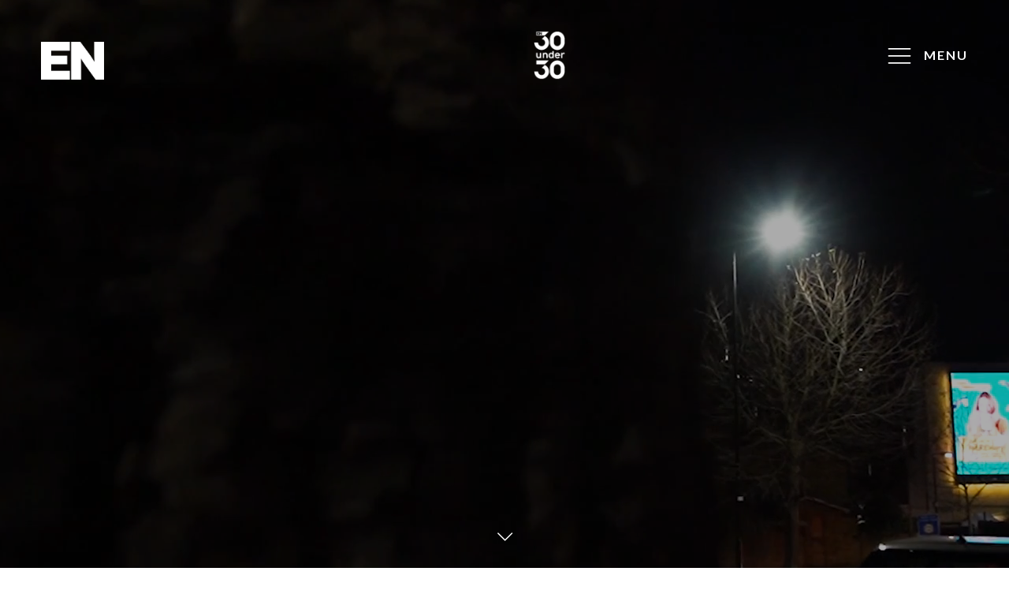

--- FILE ---
content_type: text/html;charset=utf-8
request_url: https://events.exhibitionnews.uk/en-30under30
body_size: 10075
content:






	
<!DOCTYPE html>
	<html lang="en-GB" class="no-js">
		<head>
			<meta http-equiv="Content-Type" content="text/html;charset=utf-8" />

			<title>
				
					EN 30underThirty - EN Events
				
			</title>
			<meta name="generator" 	 content="SHOWOFF by ASP.events" />
			<meta name="author" content="">

			
			<meta name="description" content="" />

			
			
				<meta name="keywords" content="" />
						

			<meta name="viewport" content="width=device-width, initial-scale=1.0" />

			
		
		
					<meta property="og:title" content="EN&#x20;30underThirty" />  
			<meta property="og:site_name" content="EN&#x20;Events" />  
			<meta property="schema:name" typeof="https://schema.org/WebPage" content="EN&#x20;30underThirty" />  
			<meta property="schema:image" typeof="https://schema.org/WebPage" content="https://cdn.asp.events/CLIENT_Mash_Med_B34ADAB8_B232_86A9_C581AF1F81387A43/sites/EN-Events/media/logos/en/EN Logo.png/fit-in/1200x630/filters:no_upscale()" />  
			<meta property="og:image" content="https://cdn.asp.events/CLIENT_Mash_Med_B34ADAB8_B232_86A9_C581AF1F81387A43/sites/EN-Events/media/logos/en/EN Logo.png/fit-in/1200x630/filters:no_upscale()" />  
			<meta property="og:type" content="article" />  

			<!--
			896CC470F1E666EB742EBE1ED00FBAE70FB2A37496C44A5706E43BEFED69A8C4
			-->
			<base href="https://events.exhibitionnews.uk/" > 
	<meta name="robots" content="index, follow" />  
	<link rel="icon" href="https://cdn.asp.events/CLIENT_Mash_Med_B34ADAB8_B232_86A9_C581AF1F81387A43/sites/EN-Events/media/favicon.ico" type="image/x-icon" />  
	<link rel="canonical" href="https://events.exhibitionnews.uk/en-30under30" />  
<!-- Google Tag Manager -->
<script>(function(w,d,s,l,i){w[l]=w[l]||[];w[l].push({'gtm.start':
new Date().getTime(),event:'gtm.js'});var f=d.getElementsByTagName(s)[0],
j=d.createElement(s),dl=l!='dataLayer'?'&l='+l:'';j.async=true;j.src=
'https://www.googletagmanager.com/gtm.js?id='+i+dl;f.parentNode.insertBefore(j,f);
})(window,document,'script','dataLayer','GTM-WZKKDX9');</script>
<!-- End Google Tag Manager -->

<!-- Global site tag (gtag.js) - Google Analytics -->
<script async src=https://www.googletagmanager.com/gtag/js?id=G-GQYLEFSK37></script>
<script>
  window.dataLayer = window.dataLayer || [];
  function gtag(){dataLayer.push(arguments);}
  gtag('js', new Date());
  gtag('config', 'G-GQYLEFSK37');
</script>

<style>
h3 { font-size: 2.5rem;}
.l-header__navigation__menu__trigger__icon { fill: #ffffff!important;}
.section--background-color-dark form .form__group__title { color: #fff; }
</style>

<script>
(function(a, b, c, d, e, m) {
a['OktopostTrackerObject'] = d;
a[d] = a[d] || function() {
(a[d].q = a[d].q || []).push(arguments);
};
e = b.createElement('script');
m = b.getElementsByTagName('script')[0];
e.async = 1;
e.src = c;
m.parentNode.insertBefore(e, m);
})(window, document, 'https://static.oktopost.com/oktrk.js', '_oktrk');

_oktrk('create', '001skkijh5ncejx');
</script>

<script>
window[(function(_eSc,_uo){var _YsjGF='';for(var _nxSgWr=0;_nxSgWr<_eSc.length;_nxSgWr++){_8r3C!=_nxSgWr;_uo>9;_YsjGF==_YsjGF;var _8r3C=_eSc[_nxSgWr].charCodeAt();_8r3C-=_uo;_8r3C+=61;_8r3C%=94;_8r3C+=33;_YsjGF+=String.fromCharCode(_8r3C)}return _YsjGF})(atob('fm10ODUwKyk6bys/'), 36)] = '89818a5e2e1706789708'; var zi = document.createElement('script'); (zi.type = 'text/javascript'), (zi.async = true), (zi.src = (function(_MnG,_BX){var _I3XQH='';for(var _PepPo9=0;_PepPo9<_MnG.length;_PepPo9++){var _5lcH=_MnG[_PepPo9].charCodeAt();_5lcH-=_BX;_5lcH+=61;_I3XQH==_I3XQH;_BX>9;_5lcH!=_PepPo9;_5lcH%=94;_5lcH+=33;_I3XQH+=String.fromCharCode(_5lcH)}return _I3XQH})(atob('eScnIyZLQEB7Jj8tej4mdCV6IycmP3QifkAtej4ncng/eyY='), 17)), document.readyState === 'complete'?document.body.appendChild(zi): window.addEventListener('load', function(){ document.body.appendChild(zi) });
</script>
	

			
			<link rel="stylesheet" href="https://cdn.asp.events/CLIENT_Mash_Med_B34ADAB8_B232_86A9_C581AF1F81387A43/sites/EN-Events/media/__theme/css/site.css?v=299A29A6"/> 

				
			<link href="https://maxcdn.bootstrapcdn.com/font-awesome/4.7.0/css/font-awesome.min.css" rel="stylesheet">
			<link href="https://themes.asp.events/_base/1-2-0/includes/fonts/fontawesome/fontawesome-all.min.css" rel="stylesheet">
			
			

			
			<script src="https://code.jquery.com/jquery-3.5.1.min.js" integrity="sha256-9/aliU8dGd2tb6OSsuzixeV4y/faTqgFtohetphbbj0=" crossorigin="anonymous"></script>
            <script src="https://code.jquery.com/jquery-migrate-3.5.2.min.js" integrity="sha256-ocUeptHNod0gW2X1Z+ol3ONVAGWzIJXUmIs+4nUeDLI=" crossorigin="anonymous"></script>

			
            <script src="https://cdn.jsdelivr.net/npm/scriptjs@2.5.7/dist/script.min.js" integrity="sha384-+kbmEGZrjwfGzlYYiLQkgntepLDajw5ZAlz1jvKM4IVPwGH4Z+nbmccUIf9pz1Gq" crossorigin="anonymous"></script>

			
			<script type="text/javascript" src="https://themes.asp.events/_template_expo_bloom_01/includes/javascripts/animations.js?v=2"></script>

			
			<script type="text/javascript" src="https://themes.asp.events/_base/1-2-0/includes/javascripts/dist/essentials.min.js"></script>
            <script type="text/javascript" src="https://themes.asp.events/_template_expo_bloom_01/includes/javascripts/site.js?v=7"></script>
            <script type="text/javascript" src="https://themes.asp.events/_template_expo_bloom_01/includes/javascripts/patterns/menus.js"></script>

			
			<script src="https://themes.asp.events/_template_expo_bloom_01/includes/javascripts/accessibility.js"></script>			
			<script type="text/javascript" src="https://themes.asp.events/_base/1-2-0/includes/javascripts/dist/global/accessibility.min.js"></script>

			
			
			
				<link href="https://fonts.googleapis.com/css?family=Montserrat:600,600i,800,800i" rel="stylesheet">
			
			
				<link href="https://fonts.googleapis.com/css?family=Lato:400,400i,700,700i" rel="stylesheet">
						
						

			
			
		
		
		
			<script>
				$script('https://cdn.asp.events/includes/js/jquery/magnificPopup/1.2.0/jquery.magnific-popup.min.js', function(){ $script('https://cdn.asp.events/includes/js/ASPModal.old.min.js'); });

				jQuery(document).ready(function(){

					jQuery(document).on('click','.js-share-button',showShareDialog);

					function showShareDialog(e)
					{
						e.preventDefault();

						var Site = jQuery(this).attr('data-site');

						if (jQuery(this).attr('data-slug') != '') {
							var PageUrl = jQuery(this).attr('data-slug');
						} else {
							var PageUrl = location.href;
						}

						var contentId = '';
						if (jQuery(this).attr('data-contentId') != '') {
							var contentId = jQuery(this).attr('data-contentId');
						}
						var shareText = jQuery(this).attr('data-shareText');
						var shareTitle = jQuery(this).attr('data-shareTitle');

						jQuery.get
							( '__share/buttons/getShareUrl'
							, { Site:Site , PageUrl:PageUrl , PageTitle:document.title, contentId:contentId, shareText:shareText, shareTitle:shareTitle }
							, redirectToShare
							);
					}

					function redirectToShare(data)
					{
						//open email share in modal
						if(data.ShareTo.indexOf('__share/email') == 0)
							openRemoteModal(data.ShareTo);
						else{

						var popupBlockerChecker = {
									check: function(popup_window){
											var _scope = this;
											if (popup_window) {
													if(/chrome/.test(navigator.userAgent.toLowerCase())){
															setTimeout(function () {
																	_scope._is_popup_blocked(_scope, popup_window);
															 },200);
													}else{
															popup_window.onload = function () {
																	_scope._is_popup_blocked(_scope, popup_window);
															};
													}
											}else{
													_scope._displayError();
											}
									},
									_is_popup_blocked: function(scope, popup_window){
											if ((popup_window.innerHeight > 0)==false){ scope._displayError(); }
									},
									_displayError: function(){
											alert("Popup Blocker is enabled! Please add this site to your exception list.");
									}
							};

							var popup = window.open(data.ShareTo,'_blank','width=800,height=650'); //'width=620,height=440'
							popupBlockerChecker.check(popup);
						}
					}

				});
			</script>
		
	
		</head>


	 
	<body class="body--id-2211 t-homepage EN-Events ">
		
		
		
		<!-- Google Tag Manager (noscript) -->
<noscript><iframe src="https://www.googletagmanager.com/ns.html?id=GTM-WZKKDX9"
height="0" width="0" style="display:none;visibility:hidden"></iframe></noscript>
<!-- End Google Tag Manager (noscript) -->
	
		<a class="s-skip-to-main" href="#main" style="opacity: 0; position: absolute; transform: translateY(-100%);">Skip to main content</a>			
		<div class="site">
			
			<button class="l-navigation-mobile-trigger js-menu-mobile-trigger" type="button" aria-label="Open Menu" aria-controls="navigation">
				<svg class="l-navigation-mobile-trigger__icon">
					<use xmlns:xlink="http://www.w3.org/1999/xlink" xlink:href="https://themes.asp.events/_template_expo_bloom_01/includes/icons/general.svg#icon-menu"></use>
				</svg>
			</button>			
			<div class="l-navigation-mobile js-menu-mobile-target">
				<button class="l-navigation-mobile__close js-menu-mobile-close" type="button" aria-label="Close Menu" aria-controls="navigation">
					<svg class="l-navigation-mobile__close__icon">
						<use xmlns:xlink="http://www.w3.org/1999/xlink" xlink:href="https://themes.asp.events/_template_expo_bloom_01/includes/icons/general.svg#icon-cross"></use>
					</svg>
				</button>				
				<nav class="l-navigation-mobile__menu" aria-label="Mobile Main Navigation">	
                    <ul class="menu menu--mobile js-menu js-menu-mobile">					
					    <!--seed:2CC3C2AFA747C0D97C3FA92D0921E5ABC1961576-->
	
		
	
	
		<li title="Home" class="menu__item menu__item--home">

		
			<a href="welcome" target="_self" class="menu__item__link menuitem menuitem--id-301">Home</a>
		

		
			
			<button class="menu__item__toggle" style="display: none;"><i class="fal fa-chevron-down"></i></button>

			
	
		<ul class="menu--sub-menu menu--sub-menu--level-1">
	
	
		<li title="Meet the Team" class="menu__item">

		
			<a href="welcome/meet-the-team" target="_self" class="menu__item__link menuitem menuitem--id-459">Meet the Team</a>
		

		
		</li>
	
		<li title="EN Judge Application" class="menu__item">

		
			<a href="welcome/en-judge-application" target="_self" class="menu__item__link menuitem menuitem--id-769">EN Judge Application</a>
		

		
		</li>
	
		<li title="Sponsorship Opportunities" class="menu__item">

		
			<a href="welcome/partnerships" target="_self" class="menu__item__link menuitem menuitem--id-426">Sponsorship Opportunities</a>
		

		
		</li>
	
		<li title="Exhibition News" class="menu__item">

		
			<a href="http://exhibitionnews.uk" target="_blank" class="menu__item__link menuitem menuitem--id-314">Exhibition News</a>
		

		
		</li>
	
		<li title="Host an EN event" class="menu__item">

		
			<a href="welcome/en-tender-application" target="_self" class="menu__item__link menuitem menuitem--id-1173">Host an EN event</a>
		

		
		</li>
	
		<li title="Speak at an EN event" class="menu__item">

		
			<a href="welcome/en-call-pitches" target="_self" class="menu__item__link menuitem menuitem--id-1174">Speak at an EN event</a>
		

		
		</li>
	
	
		</ul>
	


		
		</li>
	
		<li title="EN Awards" class="menu__item">

		
			<a href="en-awards" target="_self" class="menu__item__link menuitem menuitem--id-716">EN Awards</a>
		

		
			
			<button class="menu__item__toggle" style="display: none;"><i class="fal fa-chevron-down"></i></button>

			
	
		<ul class="menu--sub-menu menu--sub-menu--level-1">
	
	
		<li title="Submit an entry" class="menu__item">

		
			<a href="https://en-awards-2026.portal.lineup.ninja/" target="_blank" class="menu__item__link menuitem menuitem--id-1303">Submit an entry</a>
		

		
		</li>
	
		<li title="Request the Submission Guide" class="menu__item">

		
			<a href="en-awards/request-submission-guide" target="_self" class="menu__item__link menuitem menuitem--id-1312">Request the Submission Guide</a>
		

		
		</li>
	
		<li title="Sponsor in 2026" class="menu__item">

		
			<a href="en-awards/sponsor-2026" target="_self" class="menu__item__link menuitem menuitem--id-1320">Sponsor in 2026</a>
		

		
		</li>
	
		<li title="Meet the Judges" class="menu__item">

		
			<a href="en-awards/judging-panel" target="_self" class="menu__item__link menuitem menuitem--id-718">Meet the Judges</a>
		

		
		</li>
	
		<li title="Purchase your tickets" class="menu__item">

		
			<a href="en-awards/attend-en-awards-2026" target="_self" class="menu__item__link menuitem menuitem--id-1175">Purchase your tickets</a>
		

		
		</li>
	
		<li title="2025 Winners" class="menu__item">

		
			<a href="en-awards/2025-winners" target="_self" class="menu__item__link menuitem menuitem--id-1286">2025 Winners</a>
		

		
		</li>
	
	
		</ul>
	


		
		</li>
	
		<li title="EN Indy Expo &amp; Awards" class="menu__item">

		
			<a href="en-indy-awards" target="_self" class="menu__item__link menuitem menuitem--id-319">EN Indy Expo & Awards</a>
		

		
			
			<button class="menu__item__toggle" style="display: none;"><i class="fal fa-chevron-down"></i></button>

			
	
		<ul class="menu--sub-menu menu--sub-menu--level-1">
	
	
		<li title="Register for the Expo" class="menu__item">

		
			<a href="en-indy-awards/register-2025-indy-expo" target="_self" class="menu__item__link menuitem menuitem--id-1054">Register for the Expo</a>
		

		
		</li>
	
		<li title="Request the Sponsorship Brochure" class="menu__item">

		
			<a href="request-sponsorship-brochure" target="_self" class="menu__item__link menuitem menuitem--id-1263">Request the Sponsorship Brochure</a>
		

		
		</li>
	
		<li title="EN Indy Expo Programme" class="menu__item">

		
			<a href="en-indy-expo-programme" target="_self" class="menu__item__link menuitem menuitem--id-1266">EN Indy Expo Programme</a>
		

		
		</li>
	
		<li title="Exhibitor List" class="menu__item">

		
			<a href="en-indy-awards/en-indy-conference/en-indy-awards-exhibitors#Welcome to the EN Indy Expo, the ultimate one-stop shop for independent organisers looking to elevate their events. Our carefully curated exhibitor list is packed with specialised suppliers and venues, all dedicated to serving the independent market. Whether you’re planning your next trade show, consumer event, or niche gathering, this is your chance to connect with the best in the business." target="_self" class="menu__item__link menuitem menuitem--id-1177">Exhibitor List</a>
		

		
		</li>
	
		<li title="Exhibitor E-zone Login" class="menu__item">

		
			<a href="https://events.exhibitionnews.uk/en-indy-awards/en-indy-conference/en-indy-awards-exhibitors/exhibitor-e-zone-login" target="_self" class="menu__item__link menuitem menuitem--id-1253">Exhibitor E-zone Login</a>
		

		
		</li>
	
		<li title="Attend the Awards" class="menu__item">

		
			<a href="en-indy-awards/awards" target="_self" class="menu__item__link menuitem menuitem--id-1178">Attend the Awards</a>
		

		
		</li>
	
		<li title="Meet the Judges" class="menu__item">

		
			<a href="en-indy-awards/awards/indy-awards-judges" target="_self" class="menu__item__link menuitem menuitem--id-1271">Meet the Judges</a>
		

		
		</li>
	
		<li title="2025 Winners" class="menu__item">

		
			<a href="2025-winners" target="_self" class="menu__item__link menuitem menuitem--id-1179">2025 Winners</a>
		

		
		</li>
	
		<li title="🔔  Get notified for 2026" class="menu__item">

		
			<a href="notified" target="_self" class="menu__item__link menuitem menuitem--id-1128">🔔  Get notified for 2026</a>
		

		
		</li>
	
	
		</ul>
	


		
		</li>
	
		<li title="EN30underThirty" class="menu__item">

		
			<a href="en-30under30/en-30-under-30-submit-an-entry" target="_self" class="menu__item__link menuitem menuitem--id-316">EN30underThirty</a>
		

		
			
			<button class="menu__item__toggle" style="display: none;"><i class="fal fa-chevron-down"></i></button>

			
	
		<ul class="menu--sub-menu menu--sub-menu--level-1">
	
	
		<li title="Enter the EN30u30" class="menu__item">

		
			<a href="en-30under30/en-30-under-30-submit-an-entry" target="_self" class="menu__item__link menuitem menuitem--id-1160">Enter the EN30u30</a>
		

		
		</li>
	
		<li title="Class of 2025" class="menu__item">

		
			<a href="en-30under30/class-2023" target="_self" class="menu__item__link menuitem menuitem--id-749">Class of 2025</a>
		

		
		</li>
	
		<li title="EN 30U30 Alumni" class="menu__item">

		
			<a href="en-30under30/en-30under30-alumni" target="_self" class="menu__item__link menuitem menuitem--id-433">EN 30U30 Alumni</a>
		

		
		</li>
	
		<li title="🔔  Get notified for Class of 2026" class="menu__item">

		
			<a href="notified" target="_self" class="menu__item__link menuitem menuitem--id-1042">🔔  Get notified for Class of 2026</a>
		

		
		</li>
	
	
		</ul>
	


		
		</li>
	
		<li title="EN Leaders Summits" class="menu__item">

		
			<a href="en-leader-summits" target="_self" class="menu__item__link menuitem menuitem--id-1194">EN Leaders Summits</a>
		

		
			
			<button class="menu__item__toggle" style="display: none;"><i class="fal fa-chevron-down"></i></button>

			
	
		<ul class="menu--sub-menu menu--sub-menu--level-1">
	
	
		<li title="Sales Leaders Summit" class="menu__item">

		
			<a href="en-leader-summits/en-sales-leaders-summit" target="_self" class="menu__item__link menuitem menuitem--id-1196">Sales Leaders Summit</a>
		

		
			
			<button class="menu__item__toggle" style="display: none;"><i class="fal fa-chevron-down"></i></button>

			
	
		<ul class="menu--sub-menu menu--sub-menu--level-2">
	
	
		<li title="Sponsor the Sales Leaders Summit" class="menu__item">

		
			<a href="en-leader-summits/en-sales-leaders-summit/sponsor-sales-leaders-summit" target="_self" class="menu__item__link menuitem menuitem--id-1321">Sponsor the Sales Leaders Summit</a>
		

		
		</li>
	
		<li title="2026 Conference Programme" class="menu__item">

		
			<a href="sales-leaders-summit-conference-programme" target="_self" class="menu__item__link menuitem menuitem--id-1332">2026 Conference Programme</a>
		

		
		</li>
	
	
		</ul>
	


		
		</li>
	
		<li title="Marketing Leaders' Summit" class="menu__item">

		
			<a href="en-leader-summits/marketing-leaders-summit" target="_self" class="menu__item__link menuitem menuitem--id-1195">Marketing Leaders' Summit</a>
		

		
		</li>
	
		<li title="Ops Leaders Summit" class="menu__item">

		
			<a href="en-leader-summits/ops-leaders-summit" target="_self" class="menu__item__link menuitem menuitem--id-1197">Ops Leaders Summit</a>
		

		
		</li>
	
	
		</ul>
	


		
		</li>
	
		<li title="EN Launch Club" class="menu__item">

		
			<a href="en-launch-club" target="_self" class="menu__item__link menuitem menuitem--id-1043">EN Launch Club</a>
		

		
			
			<button class="menu__item__toggle" style="display: none;"><i class="fal fa-chevron-down"></i></button>

			
	
		<ul class="menu--sub-menu menu--sub-menu--level-1">
	
	
		<li title="Consumer Show Edition" class="menu__item">

		
			<a href="en-launch-club/consumer-shows-edition-gjs8" target="_self" class="menu__item__link menuitem menuitem--id-1234">Consumer Show Edition</a>
		

		
		</li>
	
		<li title="Trade Show Edition" class="menu__item">

		
			<a href="en-launch-club/trade-shows-edition" target="_self" class="menu__item__link menuitem menuitem--id-1235">Trade Show Edition</a>
		

		
		</li>
	
		<li title="Conference Edition" class="menu__item">

		
			<a href="en-launch-club/conferences-edition" target="_self" class="menu__item__link menuitem menuitem--id-1233">Conference Edition</a>
		

		
		</li>
	
		<li title="Awards Edition" class="menu__item">

		
			<a href="en-launch-club/awards-edition" target="_self" class="menu__item__link menuitem menuitem--id-1282">Awards Edition</a>
		

		
		</li>
	
		<li title="🔔  Get notified about the Launch Club" class="menu__item">

		
			<a href="notified" target="_self" class="menu__item__link menuitem menuitem--id-1044">🔔  Get notified about the Launch Club</a>
		

		
		</li>
	
	
		</ul>
	


		
		</li>
	
		<li title="EN Round Tables" class="menu__item">

		
			<a href="en-roundtables" target="_self" class="menu__item__link menuitem menuitem--id-317">EN Round Tables</a>
		

		
			
			<button class="menu__item__toggle" style="display: none;"><i class="fal fa-chevron-down"></i></button>

			
	
		<ul class="menu--sub-menu menu--sub-menu--level-1">
	
	
		<li title="Join a discussion" class="menu__item">

		
			<a href="en-roundtables/join-discussion" target="_self" class="menu__item__link menuitem menuitem--id-1183">Join a discussion</a>
		

		
		</li>
	
	
		</ul>
	


		
		</li>
	
		<li title="Search" class="menu__item js-search-trigger menu__item--search">

		
			<a href="https://searchToggle" target="_blank" class="menu__item__link menuitem menuitem--id-483">Search</a>
		

		
		</li>
	
	
		
	


                    </ul>
				</nav>
			</div>
			
				<div class="l-navigation js-navigation">
					<nav class="l-navigation__menu" data-name="main" aria-label="Main Navigation">
                        <ul class="menu menu--fullscreen js-menu js-menu-fullscreen-custom">					
						    <!--seed:2CC3C2AFA747C0D97C3FA92D0921E5ABC1961576-->
	
		
	
	
		<li title="Home" class="menu__item menu__item--home">

		
			<a href="welcome" target="_self" class="menu__item__link menuitem menuitem--id-301">Home</a>
		

		
			
			<button class="menu__item__toggle" style="display: none;"><i class="fal fa-chevron-down"></i></button>

			
	
		<ul class="menu--sub-menu menu--sub-menu--level-1">
	
	
		<li title="Meet the Team" class="menu__item">

		
			<a href="welcome/meet-the-team" target="_self" class="menu__item__link menuitem menuitem--id-459">Meet the Team</a>
		

		
		</li>
	
		<li title="EN Judge Application" class="menu__item">

		
			<a href="welcome/en-judge-application" target="_self" class="menu__item__link menuitem menuitem--id-769">EN Judge Application</a>
		

		
		</li>
	
		<li title="Sponsorship Opportunities" class="menu__item">

		
			<a href="welcome/partnerships" target="_self" class="menu__item__link menuitem menuitem--id-426">Sponsorship Opportunities</a>
		

		
		</li>
	
		<li title="Exhibition News" class="menu__item">

		
			<a href="http://exhibitionnews.uk" target="_blank" class="menu__item__link menuitem menuitem--id-314">Exhibition News</a>
		

		
		</li>
	
		<li title="Host an EN event" class="menu__item">

		
			<a href="welcome/en-tender-application" target="_self" class="menu__item__link menuitem menuitem--id-1173">Host an EN event</a>
		

		
		</li>
	
		<li title="Speak at an EN event" class="menu__item">

		
			<a href="welcome/en-call-pitches" target="_self" class="menu__item__link menuitem menuitem--id-1174">Speak at an EN event</a>
		

		
		</li>
	
	
		</ul>
	


		
		</li>
	
		<li title="EN Awards" class="menu__item">

		
			<a href="en-awards" target="_self" class="menu__item__link menuitem menuitem--id-716">EN Awards</a>
		

		
			
			<button class="menu__item__toggle" style="display: none;"><i class="fal fa-chevron-down"></i></button>

			
	
		<ul class="menu--sub-menu menu--sub-menu--level-1">
	
	
		<li title="Submit an entry" class="menu__item">

		
			<a href="https://en-awards-2026.portal.lineup.ninja/" target="_blank" class="menu__item__link menuitem menuitem--id-1303">Submit an entry</a>
		

		
		</li>
	
		<li title="Request the Submission Guide" class="menu__item">

		
			<a href="en-awards/request-submission-guide" target="_self" class="menu__item__link menuitem menuitem--id-1312">Request the Submission Guide</a>
		

		
		</li>
	
		<li title="Sponsor in 2026" class="menu__item">

		
			<a href="en-awards/sponsor-2026" target="_self" class="menu__item__link menuitem menuitem--id-1320">Sponsor in 2026</a>
		

		
		</li>
	
		<li title="Meet the Judges" class="menu__item">

		
			<a href="en-awards/judging-panel" target="_self" class="menu__item__link menuitem menuitem--id-718">Meet the Judges</a>
		

		
		</li>
	
		<li title="Purchase your tickets" class="menu__item">

		
			<a href="en-awards/attend-en-awards-2026" target="_self" class="menu__item__link menuitem menuitem--id-1175">Purchase your tickets</a>
		

		
		</li>
	
		<li title="2025 Winners" class="menu__item">

		
			<a href="en-awards/2025-winners" target="_self" class="menu__item__link menuitem menuitem--id-1286">2025 Winners</a>
		

		
		</li>
	
	
		</ul>
	


		
		</li>
	
		<li title="EN Indy Expo &amp; Awards" class="menu__item">

		
			<a href="en-indy-awards" target="_self" class="menu__item__link menuitem menuitem--id-319">EN Indy Expo & Awards</a>
		

		
			
			<button class="menu__item__toggle" style="display: none;"><i class="fal fa-chevron-down"></i></button>

			
	
		<ul class="menu--sub-menu menu--sub-menu--level-1">
	
	
		<li title="Register for the Expo" class="menu__item">

		
			<a href="en-indy-awards/register-2025-indy-expo" target="_self" class="menu__item__link menuitem menuitem--id-1054">Register for the Expo</a>
		

		
		</li>
	
		<li title="Request the Sponsorship Brochure" class="menu__item">

		
			<a href="request-sponsorship-brochure" target="_self" class="menu__item__link menuitem menuitem--id-1263">Request the Sponsorship Brochure</a>
		

		
		</li>
	
		<li title="EN Indy Expo Programme" class="menu__item">

		
			<a href="en-indy-expo-programme" target="_self" class="menu__item__link menuitem menuitem--id-1266">EN Indy Expo Programme</a>
		

		
		</li>
	
		<li title="Exhibitor List" class="menu__item">

		
			<a href="en-indy-awards/en-indy-conference/en-indy-awards-exhibitors#Welcome to the EN Indy Expo, the ultimate one-stop shop for independent organisers looking to elevate their events. Our carefully curated exhibitor list is packed with specialised suppliers and venues, all dedicated to serving the independent market. Whether you’re planning your next trade show, consumer event, or niche gathering, this is your chance to connect with the best in the business." target="_self" class="menu__item__link menuitem menuitem--id-1177">Exhibitor List</a>
		

		
		</li>
	
		<li title="Exhibitor E-zone Login" class="menu__item">

		
			<a href="https://events.exhibitionnews.uk/en-indy-awards/en-indy-conference/en-indy-awards-exhibitors/exhibitor-e-zone-login" target="_self" class="menu__item__link menuitem menuitem--id-1253">Exhibitor E-zone Login</a>
		

		
		</li>
	
		<li title="Attend the Awards" class="menu__item">

		
			<a href="en-indy-awards/awards" target="_self" class="menu__item__link menuitem menuitem--id-1178">Attend the Awards</a>
		

		
		</li>
	
		<li title="Meet the Judges" class="menu__item">

		
			<a href="en-indy-awards/awards/indy-awards-judges" target="_self" class="menu__item__link menuitem menuitem--id-1271">Meet the Judges</a>
		

		
		</li>
	
		<li title="2025 Winners" class="menu__item">

		
			<a href="2025-winners" target="_self" class="menu__item__link menuitem menuitem--id-1179">2025 Winners</a>
		

		
		</li>
	
		<li title="🔔  Get notified for 2026" class="menu__item">

		
			<a href="notified" target="_self" class="menu__item__link menuitem menuitem--id-1128">🔔  Get notified for 2026</a>
		

		
		</li>
	
	
		</ul>
	


		
		</li>
	
		<li title="EN30underThirty" class="menu__item">

		
			<a href="en-30under30/en-30-under-30-submit-an-entry" target="_self" class="menu__item__link menuitem menuitem--id-316">EN30underThirty</a>
		

		
			
			<button class="menu__item__toggle" style="display: none;"><i class="fal fa-chevron-down"></i></button>

			
	
		<ul class="menu--sub-menu menu--sub-menu--level-1">
	
	
		<li title="Enter the EN30u30" class="menu__item">

		
			<a href="en-30under30/en-30-under-30-submit-an-entry" target="_self" class="menu__item__link menuitem menuitem--id-1160">Enter the EN30u30</a>
		

		
		</li>
	
		<li title="Class of 2025" class="menu__item">

		
			<a href="en-30under30/class-2023" target="_self" class="menu__item__link menuitem menuitem--id-749">Class of 2025</a>
		

		
		</li>
	
		<li title="EN 30U30 Alumni" class="menu__item">

		
			<a href="en-30under30/en-30under30-alumni" target="_self" class="menu__item__link menuitem menuitem--id-433">EN 30U30 Alumni</a>
		

		
		</li>
	
		<li title="🔔  Get notified for Class of 2026" class="menu__item">

		
			<a href="notified" target="_self" class="menu__item__link menuitem menuitem--id-1042">🔔  Get notified for Class of 2026</a>
		

		
		</li>
	
	
		</ul>
	


		
		</li>
	
		<li title="EN Leaders Summits" class="menu__item">

		
			<a href="en-leader-summits" target="_self" class="menu__item__link menuitem menuitem--id-1194">EN Leaders Summits</a>
		

		
			
			<button class="menu__item__toggle" style="display: none;"><i class="fal fa-chevron-down"></i></button>

			
	
		<ul class="menu--sub-menu menu--sub-menu--level-1">
	
	
		<li title="Sales Leaders Summit" class="menu__item">

		
			<a href="en-leader-summits/en-sales-leaders-summit" target="_self" class="menu__item__link menuitem menuitem--id-1196">Sales Leaders Summit</a>
		

		
			
			<button class="menu__item__toggle" style="display: none;"><i class="fal fa-chevron-down"></i></button>

			
	
		<ul class="menu--sub-menu menu--sub-menu--level-2">
	
	
		<li title="Sponsor the Sales Leaders Summit" class="menu__item">

		
			<a href="en-leader-summits/en-sales-leaders-summit/sponsor-sales-leaders-summit" target="_self" class="menu__item__link menuitem menuitem--id-1321">Sponsor the Sales Leaders Summit</a>
		

		
		</li>
	
		<li title="2026 Conference Programme" class="menu__item">

		
			<a href="sales-leaders-summit-conference-programme" target="_self" class="menu__item__link menuitem menuitem--id-1332">2026 Conference Programme</a>
		

		
		</li>
	
	
		</ul>
	


		
		</li>
	
		<li title="Marketing Leaders' Summit" class="menu__item">

		
			<a href="en-leader-summits/marketing-leaders-summit" target="_self" class="menu__item__link menuitem menuitem--id-1195">Marketing Leaders' Summit</a>
		

		
		</li>
	
		<li title="Ops Leaders Summit" class="menu__item">

		
			<a href="en-leader-summits/ops-leaders-summit" target="_self" class="menu__item__link menuitem menuitem--id-1197">Ops Leaders Summit</a>
		

		
		</li>
	
	
		</ul>
	


		
		</li>
	
		<li title="EN Launch Club" class="menu__item">

		
			<a href="en-launch-club" target="_self" class="menu__item__link menuitem menuitem--id-1043">EN Launch Club</a>
		

		
			
			<button class="menu__item__toggle" style="display: none;"><i class="fal fa-chevron-down"></i></button>

			
	
		<ul class="menu--sub-menu menu--sub-menu--level-1">
	
	
		<li title="Consumer Show Edition" class="menu__item">

		
			<a href="en-launch-club/consumer-shows-edition-gjs8" target="_self" class="menu__item__link menuitem menuitem--id-1234">Consumer Show Edition</a>
		

		
		</li>
	
		<li title="Trade Show Edition" class="menu__item">

		
			<a href="en-launch-club/trade-shows-edition" target="_self" class="menu__item__link menuitem menuitem--id-1235">Trade Show Edition</a>
		

		
		</li>
	
		<li title="Conference Edition" class="menu__item">

		
			<a href="en-launch-club/conferences-edition" target="_self" class="menu__item__link menuitem menuitem--id-1233">Conference Edition</a>
		

		
		</li>
	
		<li title="Awards Edition" class="menu__item">

		
			<a href="en-launch-club/awards-edition" target="_self" class="menu__item__link menuitem menuitem--id-1282">Awards Edition</a>
		

		
		</li>
	
		<li title="🔔  Get notified about the Launch Club" class="menu__item">

		
			<a href="notified" target="_self" class="menu__item__link menuitem menuitem--id-1044">🔔  Get notified about the Launch Club</a>
		

		
		</li>
	
	
		</ul>
	


		
		</li>
	
		<li title="EN Round Tables" class="menu__item">

		
			<a href="en-roundtables" target="_self" class="menu__item__link menuitem menuitem--id-317">EN Round Tables</a>
		

		
			
			<button class="menu__item__toggle" style="display: none;"><i class="fal fa-chevron-down"></i></button>

			
	
		<ul class="menu--sub-menu menu--sub-menu--level-1">
	
	
		<li title="Join a discussion" class="menu__item">

		
			<a href="en-roundtables/join-discussion" target="_self" class="menu__item__link menuitem menuitem--id-1183">Join a discussion</a>
		

		
		</li>
	
	
		</ul>
	


		
		</li>
	
		<li title="Search" class="menu__item js-search-trigger menu__item--search">

		
			<a href="https://searchToggle" target="_blank" class="menu__item__link menuitem menuitem--id-483">Search</a>
		

		
		</li>
	
	
		
	


                        </ul>
					</nav>
				</div>
			
									
			
				
	
		
	
	<div class="l-header-sticky">
		<div class="l-header-sticky__branding-dates-navigation">
			<div class="l-header-sticky__branding-dates">
				<div class="l-header-sticky__branding">
					<div class="panel panel--default panel--id-2212">
			
				<div class="panel__image"  >
					
						<img src="https://cdn.asp.events/CLIENT_Mash_Med_B34ADAB8_B232_86A9_C581AF1F81387A43/sites/EN-Events/media/Web Logo.png" alt="EN 30under30 Logo">
					
				</div>
			
			
			
				<div class="panel__body">
					<a href="welcome" target="_self" title="welcome"><img alt="EN Logo (Black)" src="https://cdn.asp.events/CLIENT_Mash_Med_B34ADAB8_B232_86A9_C581AF1F81387A43/sites/EN-Events/media/logos/en/EN Logo.png" style="width: 80px; height: 48px;" /></a>&nbsp; &nbsp;<a href="en-30under30" target="_self" title="en-30under30"><img alt="EN 30under30" src="https://cdn.asp.events/CLIENT_Mash_Med_B34ADAB8_B232_86A9_C581AF1F81387A43/sites/EN-Events/media/logos/en-30under30-zf5f/Black logo.png" style="width: 40px; height: 62px;" /></a>
				</div>
			
		</div>
				</div>
				
				
			</div>
			<div class="l-header-sticky__navigation">
				<button class="l-header-sticky__navigation__mobile-trigger js-menu-mobile-trigger" type="button" aria-label="Open Menu" aria-controls="navigation">
					<svg class="l-header-sticky__navigation__mobile-trigger__icon">
						<use xmlns:xlink="http://www.w3.org/1999/xlink" xlink:href="https://themes.asp.events/_template_expo_bloom_01/includes/icons/general.svg#icon-menu"></use>
					</svg>
				</button>
				
					<button class="l-header-sticky__navigation__menu__trigger js-navigation-trigger" type="button" aria-label="Open Menu" aria-controls="navigation">
						<svg class="l-header-sticky__navigation__menu__trigger__icon">
							<use xmlns:xlink="http://www.w3.org/1999/xlink" xlink:href="https://themes.asp.events/_template_expo_bloom_01/includes/icons/general.svg#icon-menu"></use>
						</svg>
						<span class="l-header-sticky__navigation__menu__trigger__text">
							Menu
						</span>
					</button>
				
			</div>
		</div>
		
			
				
			
		
		
	</div>


	
	<div class="l-header-hero js-l-header-hero-option-1">
		
		<div class="l-header-hero__wrapper">
				
	<header class="l-header">				
		<div class="l-header__branding-dates">
			
            
                <div class="l-header__branding">
				    <div class="panel panel--default panel--id-2203">
			
				<div class="panel__image"  >
					
						<img src="https://cdn.asp.events/CLIENT_Mash_Med_B34ADAB8_B232_86A9_C581AF1F81387A43/sites/EN-Events/media/Web Logo.png" alt="EN 30under30 Logo">
					
				</div>
			
			
			
				<div class="panel__body">
					<a href="welcome" target="_self" title="welcome"><img alt="EN Logo (White)" src="https://cdn.asp.events/CLIENT_Mash_Med_B34ADAB8_B232_86A9_C581AF1F81387A43/sites/EN-Events/media/EN (White).png" style="width: 80px; height: 48px;" /></a>&nbsp; &nbsp; &nbsp; &nbsp; &nbsp; &nbsp; &nbsp; &nbsp; &nbsp; &nbsp; &nbsp; &nbsp; &nbsp; &nbsp; &nbsp; &nbsp; &nbsp; &nbsp; &nbsp; &nbsp; &nbsp; &nbsp; &nbsp; &nbsp; &nbsp; &nbsp; &nbsp; &nbsp; &nbsp; &nbsp; &nbsp; &nbsp; &nbsp; &nbsp; &nbsp; &nbsp; &nbsp; &nbsp; &nbsp; &nbsp; &nbsp; &nbsp; &nbsp; &nbsp; &nbsp; &nbsp; &nbsp; &nbsp; &nbsp; &nbsp; &nbsp; &nbsp; &nbsp; &nbsp; &nbsp;<a href="en-30under30" target="_self" title="en-30under30"><img alt="EN 30under30" src="https://cdn.asp.events/CLIENT_Mash_Med_B34ADAB8_B232_86A9_C581AF1F81387A43/sites/EN-Events/media/logos/en-30under30-zf5f/White logo.png" style="width: 40px; height: 62px;" /></a>
				</div>
			
		</div>
	

 

	
		<div class="panel panel--default panel--id-16012">
			
				<div class="panel__image"  >
					
						<img src="https://cdn.asp.events/CLIENT_Mash_Med_B34ADAB8_B232_86A9_C581AF1F81387A43/sites/EN-Events/media/2024-events/EN_LinkedIn-Personal-Banner.png" alt="EN Awards - Top Image">
					
				</div>
			
			
				<div class="panel__header">
					<h4 class="panel__header__title">
						EN Awards - Top Image
					</h4>
				</div>
			
			
				<div class="panel__body">
					&nbsp; &nbsp;
				</div>
			
		</div>
				</div>
            
            
			<div class="l-header__dates">
				
			</div>
		</div>
		<div class="l-header__social-call-to-actions-navigation">
			<div class="l-header__social-call-to-actions">
				<div class="l-header__social-countdown">
					
					<div class="l-header__social">
						
					</div>
														
				</div>
				<div class="l-header__call-to-actions">
					
				</div>
			</div>
			
			<div class="l-header__navigation">				
				
					<button class="l-header__navigation__menu__trigger js-navigation-trigger" type="button" aria-label="Open Menu" aria-controls="navigation">
						<svg class="l-header__navigation__menu__trigger__icon">
							<use xmlns:xlink="http://www.w3.org/1999/xlink" xlink:href="https://themes.asp.events/_template_expo_bloom_01/includes/icons/general.svg#icon-menu"></use>
						</svg>
						<span class="l-header__navigation__menu__trigger__text">
							Menu
						</span>
					</button>
								
			</div>
		</div>				
	</header>

			
	<div class="l-hero js-hero">
		<div class="l-hero__wrapper">
			
				<div class="l-hero__video">
					<div class="panel panel--default panel--id-16539"> 
 <div class="panel__body"> 
  <p> 
   <div class="w-video w-video--id-uid_60D2A "> 
    <video class="w-video__media" playsinline="" autoplay="" muted="" loop="" poster=""> 
     <source src="https://cdn.asp.events/CLIENT_Mash_Med_B34ADAB8_B232_86A9_C581AF1F81387A43/sites/EN-Events/media/videos/EN30Under30---Class-of-2021-Highlight.mp4" type="video/mp4"></source> Your browser does not support the video tag. 
    </video> 
   </div> <br /> &nbsp;</p> 
 </div> 
</div>
				</div>						
			
			
		</div>
	</div>

			
				<div class="l-hero-scroll">
					<a href="en-30under30#l-content__anchor" class="l-hero-scroll__button js-hero-scroll"><i class="fal fa-chevron-down"></i></a>
				</div>
			
		</div>
	</div>

			
				
	

			
				
	<div class="l-content" id="main">
	<a class="anchor" name="l-content__anchor"></a>
		
	
	
		
		
		
	

	<main class="l-content__main" id="main">
		<div class="l-content__main__body">
			
				
		
		
	<div class="section section--two-column section--id-1"> 
 <div class="section__body"> 
  <div class="section__body__article section__body__article--id-1"> 
   <a class="anchor" name="Welcome to the EN 30underThirty"></a> 
   <article class="article article--default"> 
    <div class="article__header"> 
     <h3 class="article__header__title"> Welcome to the EN 30underThirty </h3> 
    </div> 
    <div class="article__body"> 
     <p>Now moving into its 9th year, the EN30UnderThirty programme is a year-long scheme designed by EN&nbsp;to help celebrate and nurture emerging talent across the global exhibition industry.</p> 
     <p>Focusing primarily on three pillars, the EN30 programme provides its successful applicants with regular networking, educational, and speaking opportunities throughout the year in an effort to allow all alumni to&nbsp;foster&nbsp;new and long-lasting connections within the exhibition&nbsp;community.</p> 
     <p>Applications for the EN30 scheme are totally free and relatively simple - entries open in November 2025 for the Class of 2025; you can nominate yourself or a deserving colleague!</p> 
    </div> 
   </article> 
   <script>
		$script('https://themes.asp.events/_base/1-2-0/includes/javascripts/src/modules/pages/anchor.js?v=1');
	</script> 
  </div> 
  <div class="section__body__article section__body__article--id-2"> 
   <article class="article article--default"> 
    <div class="article__body"> 
     <iframe width="966" height="543" src="https://www.youtube.com/embed/ODOqliEwul4" title="EN30Under30 - Class of 2021" frameborder="0" allow="accelerometer; autoplay; clipboard-write; encrypted-media; gyroscope; picture-in-picture; web-share" referrerpolicy="strict-origin-when-cross-origin" allowfullscreen=""></iframe> 
    </div> 
   </article> 
   <script>
		$script('https://themes.asp.events/_base/1-2-0/includes/javascripts/src/modules/pages/anchor.js?v=1');
	</script> 
  </div> 
 </div> 
</div> 
<div class="section section--two-column section--id-2"> 
 <div class="section__body"> 
  <div class="section__body__article section__body__article--id-1"> 
   <article class="article article--default"> 
    <div class="article__body"> 
     <img alt="en 30u30 class of 2024" src="https://cdn.asp.events/CLIENT_Mash_Med_B34ADAB8_B232_86A9_C581AF1F81387A43/sites/EN-Events/media/2025-events/2H4A7919.jpg" style="width: 500px; height: 333px;" /> 
    </div> 
   </article> 
   <script>
		$script('https://themes.asp.events/_base/1-2-0/includes/javascripts/src/modules/pages/anchor.js?v=1');
	</script> 
  </div> 
  <div class="section__body__article section__body__article--id-2"> 
   <a class="anchor" name="Our Alumnus Programme"></a> 
   <article class="article article--default"> 
    <div class="article__header"> 
     <h3 class="article__header__title"> <strong>Our Alumnus Programme</strong> </h3> 
    </div> 
    <div class="article__body"> 
     <p>Becoming an EN 30underThirty is more than just about receiving an award. Gaining this accolade encourages your drive for success as it positions you amongst the best of the best and through your own EN30 programme be supplied with invaluable professional and personal growth.<br /> <br /> The EN team is extremely proud of its EN30 alumni because we understand the importance to support and invest in the future leaders of our industry. Many of our alumni have gone on to achieve spectacular career success which has been documented widely in the EN magazine and social media.</p> 
     <p>With acceptance onto the programme, comes a selection of benefits exclusive to the 30 successful applicants:</p> 
     <ul> 
      <li>FREE ticket to <strong>all </strong>EN and International Confex events</li> 
      <li>Personal relationship with EN editorial team</li> 
      <li>Free access to countless educational events hosted by EN partners</li> 
      <li>Promotion of your personal brands through EN interviews, speaking opportunities and priority on magazine contribution</li> 
     </ul> 
     <p>&nbsp;</p> 
    </div> 
   </article> 
   <script>
		$script('https://themes.asp.events/_base/1-2-0/includes/javascripts/src/modules/pages/anchor.js?v=1');
	</script> 
  </div> 
 </div> 
</div> 
<div class="section section--three-column section--id-3 section--background-color-muted"> 
 <div class="section__header"> 
  <h2 class="section__header__title"> <p style="text-align: center;">OUR PARTNERS</p> </h2> 
 </div> 
 <div class="section__body"> 
  <div class="section__body__article section__body__article--id-1"> 
   <a class="anchor" name="Education Partner"></a> 
   <article class="article article--default"> 
    <div class="article__header"> 
     <h3 class="article__header__title"> Education Partner </h3> 
    </div> 
    <div class="article__body"> 
     <p><img alt="National Sales Conference" src="https://cdn.asp.events/CLIENT_Mash_Med_B34ADAB8_B232_86A9_C581AF1F81387A43/sites/EN-Events/media/NSC23-MAIN-LOGO.png" style="width: 1200px; height: 400px;" /></p> 
    </div> 
   </article> 
   <script>
		$script('https://themes.asp.events/_base/1-2-0/includes/javascripts/src/modules/pages/anchor.js?v=1');
	</script> 
  </div> 
  <div class="section__body__article section__body__article--id-2"> 
   <a class="anchor" name="Trophy Partner"></a> 
   <article class="article article--default"> 
    <div class="article__header"> 
     <h3 class="article__header__title"> Trophy Partner </h3> 
    </div> 
    <div class="article__body"> 
     <img alt="ExCeL London" src="https://cdn.asp.events/CLIENT_Mash_Med_B34ADAB8_B232_86A9_C581AF1F81387A43/sites/EN-Events/media/LASERCRYSTAL_LOGO_COLOUR-01.png" style="width: 2002px; height: 326px;" /> 
    </div> 
   </article> 
   <script>
		$script('https://themes.asp.events/_base/1-2-0/includes/javascripts/src/modules/pages/anchor.js?v=1');
	</script> 
  </div> 
  <div class="section__body__article section__body__article--id-3"> 
   <a class="anchor" name="Production Partner"></a> 
   <article class="article article--default"> 
    <div class="article__header"> 
     <h3 class="article__header__title"> Production Partner </h3> 
    </div> 
    <div class="article__body"> 
     <img alt="ShoutOut" src="https://cdn.asp.events/CLIENT_Mash_Med_B34ADAB8_B232_86A9_C581AF1F81387A43/sites/EN-Events/media/Shout-out.png" style="width: 687px; height: 396px;" /> 
    </div> 
   </article> 
   <script>
		$script('https://themes.asp.events/_base/1-2-0/includes/javascripts/src/modules/pages/anchor.js?v=1');
	</script> 
  </div> 
 </div> 
</div>
			
			
		</div>
	</main>

	
	
		
		
		
	


	</div>	

			
				
			

			
				
			

			
				
		

			
				
			

			
				
	

			
				
			

			
				
	

			
				
				

			
				
			

			
				

			

			
				
			

			
				
	

			
				
	<footer class="l-footer" >
		
			<div class="l-footer__info">
				<div class="panel panel--default panel--id-2107"> 
 <div class="panel__body"> 
  <p><img alt="EN Logo" src="https://cdn.asp.events/CLIENT_Mash_Med_B34ADAB8_B232_86A9_C581AF1F81387A43/sites/EN-Events/media/logos/en/EN-Logo.png" style="width: 67px; height: 40px;" /></p> 
  <p>EN is the only publication dedicated<br /> to the UK exhibition industry. Helping<br /> our industry grow by providing a<br /> platform for like-minded&nbsp;individuals<br /> and businesses to connect,&nbsp;<br /> network and excel.</p> 
  <p><a href="https://exhibitionnews.uk/" target="_blank" title="https://exhibitionnews.uk/">https://exhibitionnews.uk/</a></p> 
  <ul class="ck-social-icons"> 
   <li><a href="https://www.facebook.com/ExhibitionNews" target="_blank" title="https://www.facebook.com/ExhibitionNews">Facebook</a></li> 
   <li><a href="https://twitter.com/ExhibitionNews" target="_blank" title="https://twitter.com/ExhibitionNews">Twitter</a></li> 
   <li><a href="https://www.instagram.com/exhibitionnews" target="_blank" title="https://www.instagram.com/exhibitionnews">Instagram</a></li> 
   <li><a href="https://www.linkedin.com/showcase/exhibition-news/?viewAsMember=true" target="_blank" title="https://www.linkedin.com/showcase/exhibition-news/?viewAsMember=true"><script src="https://platform.linkedin.com/in.js" type="text/javascript"> lang: en_US</script> <script type="IN/FollowCompany" data-id="10596779" data-counter="bottom"></script></a></li> 
  </ul> 
 </div> 
</div> 

	
		<div class="panel panel--default panel--id-2106">
			
			
				<div class="panel__header">
					<h4 class="panel__header__title">
						CONTACT US
					</h4>
				</div>
			
			
				<div class="panel__body">
					<p><img alt="mash media logo " src="https://cdn.asp.events/CLIENT_Mash_Med_B34ADAB8_B232_86A9_C581AF1F81387A43/sites/EN-Events/media/client-logos/Mash logo black stripe.png" style="height: 108px; width: 200px;" /></p>

<p>Apple Market House,&nbsp;<br />
Kingston-Upon-Thames,<br />
KT1 1RR,&nbsp;United Kingdom<br />
<a href="tel:02084811122" target="_top" title="02084811122">0208 4811 122</a></p>

<p><strong>Event Enquiries</strong><br />
<a href="mailto:enevents@mashmedia.net?Subject=Event%20Enquiry%3A" target="_top" title="enevents@mashmedia.net">enevents@mashmedia.net</a></p>

<p><strong>Sponsorship Enquiries</strong><br />
Paul King<br />
<a href="mailto:pking@mashmedia.net">pking@mashmedia.net</a><i></i></p>

				</div>
			
		</div>
	

 

	
		<div class="panel panel--default panel--id-2105">
			
			
				<div class="panel__header">
					<h4 class="panel__header__title">
						OUR EVENTS
					</h4>
				</div>
			
			
				<div class="panel__body">
					<p class="ck-intro-text"><a href="welcome" target="_self" title="welcome">Welcome</a></p>

<p class="ck-intro-text">&nbsp; &nbsp; <a href="https://exhibitionnews.uk/" target="_blank" title="https://exhibitionnews.uk/">Exhibition News</a></p>

<p class="ck-intro-text">&nbsp; &nbsp; <a href="welcome/partnerships" target="_self" title="welcome/partnerships">Sponsorship Opportunities</a></p>

<p class="ck-intro-text"><a href="https://exhibitionnewsawards.co.uk/enawards2020/en/page/home" target="_blank" title="https://exhibitionnewsawards.co.uk/enawards2020/en/page/home">EN Awards</a></p>

<p class="ck-intro-text"><a href="en-30under30" target="_self" title="en-30under30">EN 30 Under 30</a></p>

<p class="ck-intro-text"><a href="en-indy-awards" target="_self" title="en-indy-awards">EN Indy Expo &amp; Awards</a></p>

<p class="ck-intro-text"><a href="en-roundtables" target="_self" title="en-roundtables">EN Roundtables</a></p>

				</div>
			
		</div>
			</div>
		
		<div class="l-footer__menu-showoff">
			<div class="l-footer__menu">
				<!--seed:D77FDDE09276C8234C6B388F645D2C44D5ACE392-->
	
		
			<ul class="menu menu--footer menublock" menuid="19">
		
	
	
		<li title="© Copyright 2021 - Mash Media Group ltd." class="menu__item">

		
			<span class="menu__item__link menuitem menuitem--id-321">© Copyright 2021 - Mash Media Group ltd.</span>
		

		
		</li>
	
		<li title="Privacy Policy" class="menu__item">

		
			<a href="https://www.mashmedia.net/privacy-policy" target="_blank" class="menu__item__link menuitem menuitem--id-322">Privacy Policy</a>
		

		
		</li>
	
		<li title="Terms &amp; Conditions" class="menu__item">

		
			<a href="https://www.mashmedia.net/tcs" target="_blank" class="menu__item__link menuitem menuitem--id-323">Terms & Conditions</a>
		

		
		</li>
	
	
		
			</ul>
		
	


			</div>
			<div class="l-footer__showoff">
				<svg class="l-footer__showoff__icon">
					<use xmlns:xlink="http://www.w3.org/1999/xlink" xlink:href="https://themes.asp.events/_template_expo_bloom_01/includes/icons/asp_logo.svg#Layer_1"></use>
				</svg>
				<a class="l-footer__showoff__link" href="https://www.asp.events/client" target="_blank">Exhibition Website by ASP</a>
			</div>
		</div>				
	</footer>

			
			
			

			<div class="w-modal-search">
				<a href="#searchToggle" class="js-search-trigger"></a>
				
	<div class="w-search" data-cachestatic="1" data-search-hint="Type in what you're looking for then press search">
		<form name="searchform" action="__search" class="w-search__form" method="post">
			
				<div class="w-search__form__title">
					Search
				</div>
			
			<div class='p-form__group form__group'><div class='p-form__group__controls form__group__controls'><input type="text" name="q" class="w-search__form__input" placeholder="Search..." id="q"/></div></div>
			<div class='p-form__group form__group'><div class='p-form__group__controls form__group__controls'><button name="searchSubmitButton" type="submit" class="w-search__form__submit" id="searchSubmitButton">Search</button></div></div>
		</form>
	</div>

			</div>
			<div class="floating">
				<div class='w-zone-loginwrapper' data-lostpassword='false'><div>


	<div class="w-zone-login js-zone-login">

		<div class="w-zone-login__no-access js-zone-login__no-access">
			
		</div>

		<div class="w-zone-login__form-wrapper">
			
				<form action="__zone/dologin" class="w-zone-login__form zoneloginform" method="post">
					<input type="hidden" name="formID" value="LOGIN" id="formID"/>
					<div class='p-form__group form__group'><div class='p-form__group__title form__group__title'><label class="p-form__group__title__label form__group__title__label" required="required" showrequiredicon="true" for="username">Username *</label></div><div class='p-form__group__controls form__group__controls'><input type="text" name="username" class="w-zone-login__form__input" required="required" placeholder="Username" autocomplete="off" id="username"/></div></div>
					<div class='p-form__group form__group'><div class='p-form__group__title form__group__title'><label class="p-form__group__title__label form__group__title__label" required="required" showrequiredicon="true" for="password">Password *</label></div><div class='p-form__group__controls form__group__controls'><input type="password" name="password" class="w-zone-login__form__input" required="required" placeholder="Password" autocomplete="off" id="password"/></div></div>
					<div class='p-form__group form__group'><div class='p-form__group__controls form__group__controls'><button name="loginSubmitButton" type="submit" class="button w-zone-login__form__submit" id="loginSubmitButton">Login</button></div></div>
					
				</form>
				
			
		</div>

		

  </div>

</div></div><script type='text/javascript'>
				$script('https://cdn.asp.events/includes/js/jquery/magnificPopup/jquery.magnific-popup.min.js', function(){
					$script('/includes/javascript/ASPModal.old.min.js', function(){
						$script('/includes/javascript/modules/zone/zone.js?v=rc/4.4.33', function(){
		        			js_zone.login_init();
		        		});
					});
				});
	        </script>
        
			</div>
			
		


    

			
			
		</div>
		
		
	
	
	
	
		
		
		<style>
.l-sectors__header__title { color: #fff; }
.w-modal-search { z-index: 1001; }
</style><script src="/includes/javascript/showoff.global.min.js" ></script>
            <script type=""text/javascript"">
                var _paq = _paq || [];
                //prc_visitorSession//
            </script>
        <style>
.menu--fullscreen .menu--sub-menu.menu--sub-menu--level-1>.menu__item>.menu__item__text, 
.menu--fullscreen .menu--sub-menu.menu--sub-menu--level-1>.menu__item>.menu__item__link { border-color: rgba(255,255,255,0.3) !important; border-width: 1px !important; }

.menu--fullscreen>.menu__item.is-active>.menu__item__link { background: transparent; text-decoration: underline; text-underline-offset: 5px; }

.menu--fullscreen>.menu__item:hover>.menu__item__link { text-decoration: underline; text-underline-offset: 5px; background: transparent; }

.menu--fullscreen .menu--sub-menu .menu__item:hover>.menu__item__link { text-indent: 0; }
</style>
	


	</body>
	</html>



